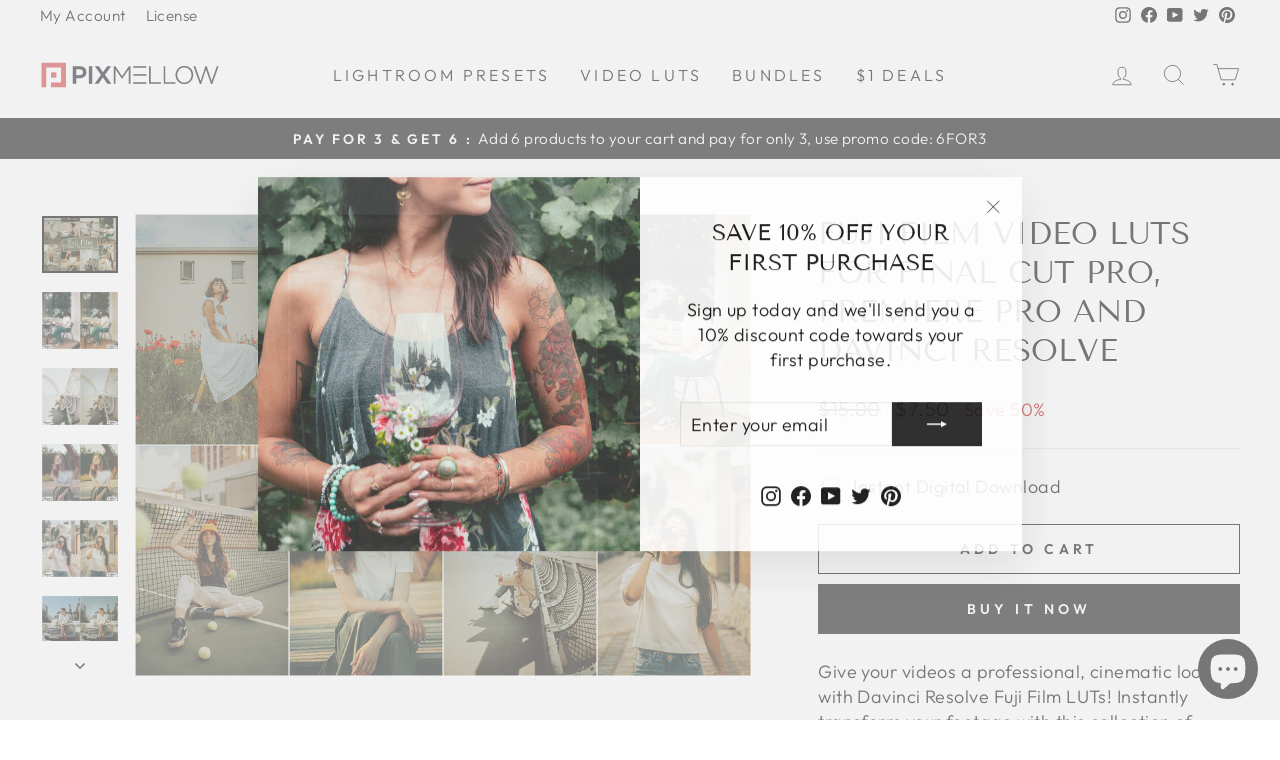

--- FILE ---
content_type: image/svg+xml
request_url: https://pixmellow.com/cdn/shop/files/Pixmellow-Logo-Color.svg?v=1681292890&width=180
body_size: 170
content:
<?xml version="1.0" encoding="utf-8"?>
<!-- Generator: Adobe Illustrator 26.0.1, SVG Export Plug-In . SVG Version: 6.00 Build 0)  -->
<svg version="1.1" id="Layer_1" xmlns="http://www.w3.org/2000/svg" xmlns:xlink="http://www.w3.org/1999/xlink" x="0px" y="0px"
	 width="520px" height="78px" viewBox="0 0 520 78" style="enable-background:new 0 0 520 78;" xml:space="preserve">
<style type="text/css">
	.st0{fill:#DA3F3F;}
	.st1{fill:#161D25;}
</style>
<g>
	<g>
		<polygon class="st0" points="4,3.4 4,74.6 18.1,74.6 18.1,60.5 18.1,17.5 32.4,17.5 61,17.5 61,60.5 31.7,60.5 31.7,74.6 
			75.2,74.6 75.2,3.4 		"/>
		<rect x="31.8" y="31.3" class="st0" width="15.5" height="15.5"/>
	</g>
	<g>
		<path class="st1" d="M129,18.3c-1.7-1.5-3.8-2.7-6.2-3.5c-2.4-0.8-5.1-1.2-8-1.2H94.7v50.8h9.8v-16h9.3c2.8,0,5.5-0.4,7.9-1.1
			c2.5-0.8,4.7-1.9,6.5-3.3c1.9-1.5,3.3-3.3,4.4-5.5c1.1-2.2,1.6-4.7,1.6-7.6v-0.1c0-2.6-0.5-4.9-1.4-7
			C132,21.6,130.7,19.8,129,18.3z M124.3,31.1c0,2.5-0.9,4.4-2.7,6c-1.8,1.6-4.3,2.4-7.5,2.4h-9.6V22.6h9.6c3.1,0,5.6,0.7,7.5,2.1
			c1.8,1.4,2.7,3.4,2.7,6.2V31.1z"/>
		<rect x="141.2" y="13.6" class="st1" width="9.8" height="50.8"/>
		<polygon class="st1" points="205.6,13.6 194.2,13.6 182,31 170,13.6 158.3,13.6 176.1,38.6 157.6,64.4 169,64.4 181.8,46 
			194.6,64.4 206.3,64.4 187.8,38.4 		"/>
		<polygon class="st1" points="237.2,42.5 217.8,13.8 217.6,13.6 213.3,13.6 213.3,64.4 217.9,64.4 217.9,22.5 236.7,49.9 
			237.6,49.9 256.4,22.5 256.4,64.4 261.2,64.4 261.2,13.6 256.9,13.6 		"/>
		<polygon class="st1" points="320.1,13.6 315.2,13.6 315.2,64.4 349.2,64.4 349.2,59.9 320.1,59.9 		"/>
		<polygon class="st1" points="362.1,13.6 357.3,13.6 357.3,64.4 391.3,64.4 391.3,59.9 362.1,59.9 		"/>
		<path class="st1" d="M442.6,38.6c-0.1-14.8-11-25.9-25.5-25.9c-16,0-25.6,13.3-25.6,26.3v0.1c0,14.9,11,26.1,25.5,26.1
			c16,0,25.5-13.2,25.6-26.1c0-0.1,0.1-0.2,0.1-0.2L442.6,38.6L442.6,38.6z M437.6,39.1c0,12.3-8.8,21.6-20.5,21.6
			c-11.6,0-20.6-9.6-20.6-21.8v-0.1c0-12.3,8.8-21.6,20.5-21.6c11.6,0,20.6,9.6,20.6,21.8V39.1z"/>
		<polygon class="st1" points="510.9,13.6 495.8,56.6 481.7,13.8 481.6,13.5 477.9,13.5 463.8,56.6 448.6,13.6 443.3,13.6 
			461.7,64.8 465.5,64.8 479.6,22.8 493.8,64.8 497.6,64.8 516,13.6 		"/>
		<rect x="269.5" y="36.5" class="st1" width="37.6" height="4.6"/>
		<rect x="269.5" y="13.6" class="st1" width="37.7" height="4.5"/>
		<rect x="269.5" y="59.9" class="st1" width="37.7" height="4.5"/>
	</g>
</g>
</svg>
